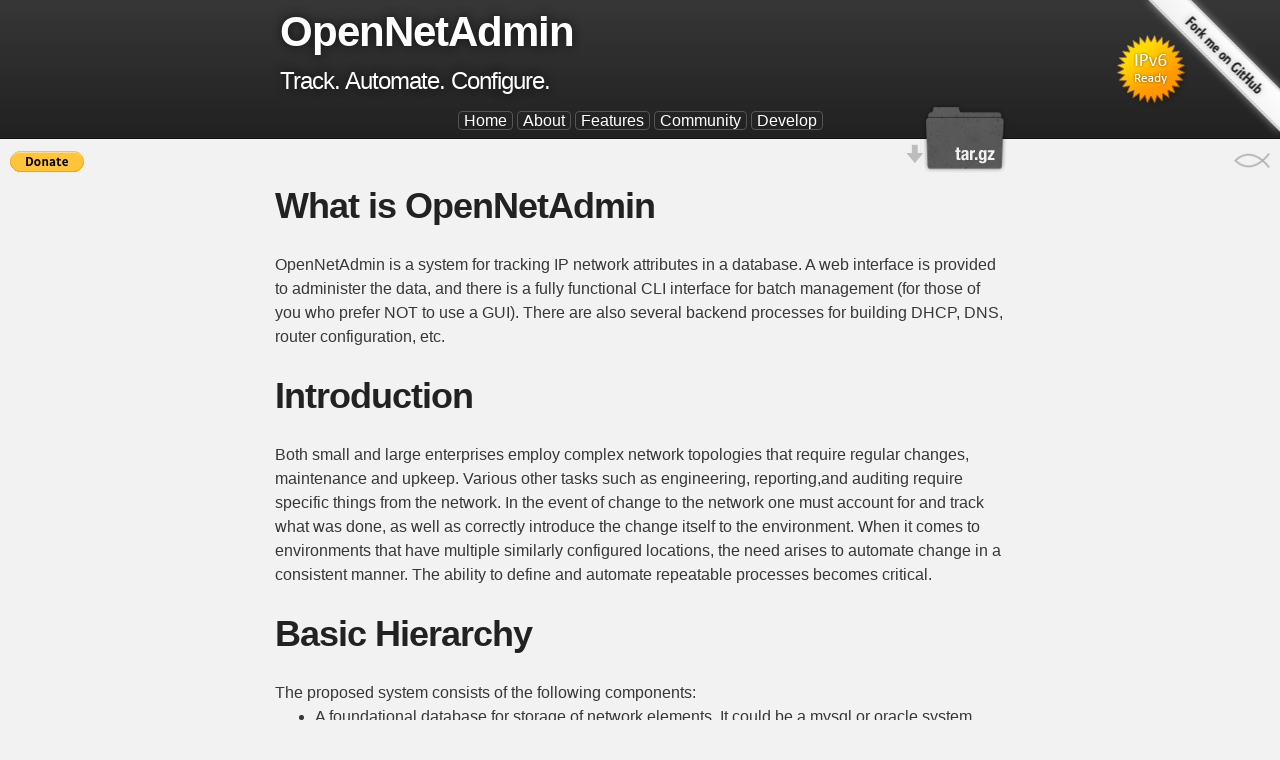

--- FILE ---
content_type: text/html; charset=utf-8
request_url: https://opennetadmin.com/about.html
body_size: 5589
content:
<!DOCTYPE html>
<html>

  <head>
    <meta charset='utf-8' />
    <meta http-equiv="X-UA-Compatible" content="chrome=1" />
    <meta name="AUTHOR" content="matt@opennetadmin.com">
    <meta http-equiv="Content-Type" content="text/html; charset=utf-8">
    <meta name="KEYWORDS" content="about ona opennetadmin ipam">
    <meta name="description" content="About page for OpenNetAdmin.">


    <link rel="stylesheet" type="text/css" media="screen" href="/stylesheets/stylesheet.css">

    <title>About</title>
  </head>

  <!-- Google tag (gtag.js) -->
  <script async src="https://www.googletagmanager.com/gtag/js?id=G-RHNW4CELXG"></script>
  <script>
    window.dataLayer = window.dataLayer || [];
    function gtag(){dataLayer.push(arguments);}
    gtag('js', new Date());

    gtag('config', 'G-RHNW4CELXG');
  </script>
  
  <body>
    <a id="ipv6_banner" href="https://github.com/opennetadmin/ona/wiki/ipv6"></a>
    <a id="forkme_banner" href="https://github.com/opennetadmin"></a>
    <a id="fishes" href="http://www.iamsecond.com/struggles/"><img style="opacity: 0.3;border: 0 none;" src="/images/fish.gif" height="15"></a>
<form id="donatebutton" action="https://www.paypal.com/cgi-bin/webscr" method="post">
<input type="hidden" name="cmd" value="_s-xclick">
<input type="hidden" name="encrypted" value="-----BEGIN [base64]/KD89orMYNTI8/[base64]/Za+GJ/[base64]/9j/iKG4Thia/[base64]/TrUUW8rfo37MA0GCSqGSIb3DQEBAQUABIGAeyJHsoz7F+7v5rNZf1SsLpdpBY16yZGEmmeLpm+ZYvGT+1s4Trdjp2C3L2z+sf26djO+2dXWBBu7AzdVJqRjY3kglYjHoXEyWkwmKUnfp3PNyXVI3K2cnQzVQj6t/gnTwBDY8I2O8TeCvBy78CRgXHpLS8zBuErbefRsJ/f+xo4=-----END PKCS7-----
">
<input type="image" src="https://www.paypalobjects.com/en_US/i/btn/btn_donate_SM.gif" border="0" name="submit" alt="PayPal - The safer, easier way to pay online!">
<img alt="" border="0" src="https://www.paypalobjects.com/en_US/i/scr/pixel.gif" width="1" height="1">
</form>
    <!-- HEADER -->
    <div id="header_wrap" class="outer">
        <header class="inner">
          <h1 id="project_title">OpenNetAdmin</h1>
          <h2 id="project_tagline">Track. Automate. Configure.</h2>
          <center>
            <a class="header_link" href="/">Home</a>
            <a class="header_link" href="/about.html">About</a>
            <a class="header_link" href="/features.html">Features</a>
            <a class="header_link" href="/community.html">Community</a>
            <a class="header_link" href="/develop.html">Develop</a>
          </center>
          <section id="downloads">
            <a class="tar_download_link" href="https://github.com/opennetadmin/ona/archive/master.tar.gz">Download this project as a tar.gz file</a>
          </section>
        </header>
    </div>

       <div id="main_content_wrap" class="outer">
      <section id="main_content" class="inner" style="max-width: 730px">

<h1>What is OpenNetAdmin</h1>

OpenNetAdmin is a system for tracking IP network attributes in a database. A web interface is provided to administer the data, and there is a fully functional CLI interface for batch management (for those of you who prefer NOT to use a GUI). There are also several backend processes for building DHCP, DNS, router configuration, etc.
<h1>Introduction</h1>

Both small and large enterprises employ complex network topologies that require regular changes, maintenance and upkeep. Various other tasks such as engineering, reporting,and auditing require specific things from the network. In the event of change to the network one must account for and track what was done, as well as correctly introduce the change itself to the environment. When it comes to environments that have multiple similarly configured locations, the need arises to automate change in a consistent manner. The ability to define and automate repeatable processes becomes critical.
<h1>Basic Hierarchy</h1>

The proposed system consists of the following components:

<ul>
    <LI>  A foundational database for storage of network elements. It could be a mysql or oracle system.</LI>
    <LI>  A database abstraction layer. The suggested method would be a PHP based system, using the adodb framework.</LI>
    <LI>  Core PHP functions that implement centralized business logic that is shared by the entire system.</LI>
    <LI>  A module framework that allows the creation of new toolsets that implement a specific set of functionality.</LI>
    <LI>  A client side, distributable, command line interface to the central core service. Provides ability to automate and batch process.</LI>
    <LI>  An AJAX enabled web interface that provides the daily interactive maintenance and reporting.</LI>
    <LI>  A scheduling system to help automate and manage repeatable tasks.</LI>
</ul>

These are just some of the fundamental elements that make up a system that is capable of tracking change control and processes within small to large organizations.
<h1>Benefits</h1>

This framework’s most fundamental strength is in the tracking of network elements. This data storage is the foundation for all other tasks and functions. Once the appropriate data has been entered into the system you are then able to start managing an enterprise-wide DNS and DHCP infrastructure or choose to run localized services that are synchronized to the central database.

You will also be able to create templates that allow for the staging and deployment of a common set of configurations for each network element being installed to a location. This allows for the hand-off of repeatable tasks to an operations group. They will then be able to deploy complex sites that have been pre-engineered and defined as a standard by simply executing a few modules. These modules and procedures can be easily tailored for your needs. Whether it is a new remote office or a newly acquired business unit, you can define standard procedures and configurations that can be built with very little effort.

Once a site has been installed, this system also aides in the daily moves, adds and changes. Things such as changing passwords or adding a new VLAN can be automated and pushed to each site. Those configuration changes will then be archived which allows you to view “diffs” of configurations.

An open-source solution such as this excels in the ability to be configured and customized for specific environments. Any modules that are developed can then be shared back to the community and potentially enable functionality for your environment that you would not otherwise have built yourself. It is common to find home grown solutions in large organizations because most off-the-shelf products are either far too complex or fill only a small set of needs and still must be integrated into other systems and processes. Corporations resort to building task-specific tools to get a job done but generally lack an appropriate framework to create a large system that works well.
<h1>Philosophy</h1>

I find it quite common for applications such as ONA to work primarily in a discovery of inventory mode. They work in such a fashion that you install them and then they discover as much as they can about your environment. Then as time progresses the data is constantly changing as your network changes. These are handy tools and are great for getting set up quickly.

The idea behind ONA is a bit different. It is intended to be a much more authoritative source of information. It should be more manually maintained so that it can be used to drive the configuration of the environment, not the other way around. It will give you a view as to how you want your environment to look and then help you to configure your environment to match. Now, with that said, there is absolutely a place for a discovery and inventory mode. Doing an initial population of data based on your current environment is a great benefit. This is why we do have a handful of scripts to help build “add” statements that the dcm.pl utility can process.

I hope that over time the other open source solutions that are very good at discovering inventory can be utilized to help generate the “add” statements to populate ONA. They would also be a great source for performing audits of the existing environment that can be checked against the data in ONA. This would provide you with your baseline, what should I have view, and the what do I really have view.

As ONA grows, I imagine we will close any gaps between these two situations, but for now, we will let the many inventory discovery tools fill that area and we will focus more on the authoritative information. As usual some people will prefer one method over another and possibly want to use both. I believe as things progress we will settle on a solution that will be able to address both issues and hopefully be somewhat “pluggable” so that you can use any tool you wish to perform the audit function.



      </section>
      </div>



<div id="stupid_ads" align="center">
<script type="text/javascript"><!--
google_ad_client = "pub-2598149030041038";
//728x90_bugsfooter
google_ad_slot = "1568593938";
google_ad_width = 728;
google_ad_height = 90;
//--></script>
<script type="text/javascript"
src="https://pagead2.googlesyndication.com/pagead/show_ads.js">
</script>
</div>

    <!-- FOOTER  -->
    <div class="outer">
      <footer class="inner">
          <center>
 


          </center>
      </footer>
    </div>

    <script type="text/javascript">

      var _gaq = _gaq || [];
      _gaq.push(['_setAccount', 'UA-361894-3']);
      _gaq.push(['_setDomainName', 'opennetadmin.com']);
      _gaq.push(['_trackPageview']);

      (function() {
        var ga = document.createElement('script'); ga.type = 'text/javascript'; ga.async = true;
        ga.src = ('https:' == document.location.protocol ? 'https://ssl' : 'http://www') + '.google-analytics.com/ga.js';
        var s = document.getElementsByTagName('script')[0]; s.parentNode.insertBefore(ga, s);
      })();

    </script>

  <script defer src="https://static.cloudflareinsights.com/beacon.min.js/vcd15cbe7772f49c399c6a5babf22c1241717689176015" integrity="sha512-ZpsOmlRQV6y907TI0dKBHq9Md29nnaEIPlkf84rnaERnq6zvWvPUqr2ft8M1aS28oN72PdrCzSjY4U6VaAw1EQ==" data-cf-beacon='{"version":"2024.11.0","token":"d237bdb56a404bf7a7a0735770c2d4d5","r":1,"server_timing":{"name":{"cfCacheStatus":true,"cfEdge":true,"cfExtPri":true,"cfL4":true,"cfOrigin":true,"cfSpeedBrain":true},"location_startswith":null}}' crossorigin="anonymous"></script>
</body>
</html>




--- FILE ---
content_type: text/html; charset=utf-8
request_url: https://www.google.com/recaptcha/api2/aframe
body_size: 267
content:
<!DOCTYPE HTML><html><head><meta http-equiv="content-type" content="text/html; charset=UTF-8"></head><body><script nonce="UEgQ2erasLRJ0jcRzwLP9g">/** Anti-fraud and anti-abuse applications only. See google.com/recaptcha */ try{var clients={'sodar':'https://pagead2.googlesyndication.com/pagead/sodar?'};window.addEventListener("message",function(a){try{if(a.source===window.parent){var b=JSON.parse(a.data);var c=clients[b['id']];if(c){var d=document.createElement('img');d.src=c+b['params']+'&rc='+(localStorage.getItem("rc::a")?sessionStorage.getItem("rc::b"):"");window.document.body.appendChild(d);sessionStorage.setItem("rc::e",parseInt(sessionStorage.getItem("rc::e")||0)+1);localStorage.setItem("rc::h",'1768868121440');}}}catch(b){}});window.parent.postMessage("_grecaptcha_ready", "*");}catch(b){}</script></body></html>

--- FILE ---
content_type: text/css; charset=utf-8
request_url: https://opennetadmin.com/stylesheets/stylesheet.css
body_size: 2375
content:
/*******************************************************************************
Slate Theme for Github Pages
by Jason Costello, @jsncostello
*******************************************************************************/

@import url(pygment_trac.css);

/*******************************************************************************
MeyerWeb Reset
*******************************************************************************/

html, body, div, span, applet, object, iframe,
h1, h2, h3, h4, h5, h6, p, blockquote, pre,
a, abbr, acronym, address, big, cite, code,
del, dfn, em, img, ins, kbd, q, s, samp,
small, strike, strong, sub, sup, tt, var,
b, u, i, center,
dl, dt, dd, ol, ul, li,
fieldset, form, label, legend,
table, caption, tbody, tfoot, thead, tr, th, td,
article, aside, canvas, details, embed,
figure, figcaption, footer, header, hgroup,
menu, nav, output, ruby, section, summary,
time, mark, audio, video {
  margin: 0;
  padding: 0;
  border: 0;
  font: inherit;
}

/* HTML5 display-role reset for older browsers */
article, aside, details, figcaption, figure,
footer, header, hgroup, menu, nav, section {
  display: block;
}

ol, ul {
  margin-left: 40px;
}

blockquote, q {
}

table {
  border-collapse: collapse;
  border-spacing: 0;
}

a:focus {
  outline: none;
}

/*******************************************************************************
Theme Styles
*******************************************************************************/

body {
  box-sizing: border-box;
  color:#373737;
  background: #f2f2f2;
  font-size: 16px;
  font-family: 'Myriad Pro', Calibri, Helvetica, Arial, sans-serif;
  line-height: 1.5;
  -webkit-font-smoothing: antialiased;
}

h1, h2, h3, h4, h5, h6 {
  /*margin: 10px 0;*/
  font-weight: 700;
  color:#222222;
  font-family: 'Lucida Grande', 'Calibri', Helvetica, Arial, sans-serif;
  letter-spacing: -1px;
}

h1 {
  font-size: 36px;
  font-weight: 700;
}

h2 {
  padding-bottom: 10px;
  font-size: 32px;
  background: url('../images/bg_hr.png') repeat-x bottom;
}

h3 {
  font-size: 24px;
}

h4 {
  font-size: 21px;
}

h5 {
  font-size: 18px;
}

h6 {
  font-size: 16px;
}

p {
  margin: 10px 0 15px 0;
}

footer p {
  color: #f2f2f2;
}

a {
  text-decoration: none;
  color: #007edf;
  text-shadow: none;

  transition: color 0.5s ease;
  transition: text-shadow 0.5s ease;
  -webkit-transition: color 0.5s ease;
  -webkit-transition: text-shadow 0.5s ease;
  -moz-transition: color 0.5s ease;
  -moz-transition: text-shadow 0.5s ease;
  -o-transition: color 0.5s ease;
  -o-transition: text-shadow 0.5s ease;
  -ms-transition: color 0.5s ease;
  -ms-transition: text-shadow 0.5s ease;
}

#main_content a:hover {
  color: #0069ba;
  text-shadow: #0090ff 0px 0px 2px;
}

footer a:hover {
  color: #43adff;
  text-shadow: #0090ff 0px 0px 2px;
}

em {
  font-style: italic;
}

strong {
  font-weight: bold;
}

img {
  position: relative;
/*  margin: 0 auto;
  max-width: 739px;
  padding: 5px;
  margin: 10px 0 10px 0;
  border: 1px solid #ebebeb;
*/
  box-shadow: 0 0 5px #ebebeb;
  -webkit-box-shadow: 0 0 5px #ebebeb;
  -moz-box-shadow: 0 0 5px #ebebeb;
  -o-box-shadow: 0 0 5px #ebebeb;
  -ms-box-shadow: 0 0 5px #ebebeb;
}

pre, code {
  width: 100%;
  color: #222;
  background-color: #fff;

  font-family: Monaco, "Bitstream Vera Sans Mono", "Lucida Console", Terminal, monospace;
  font-size: 14px;

  border-radius: 2px;
  -moz-border-radius: 2px;
  -webkit-border-radius: 2px;



}

pre {
  width: 100%;
  padding: 10px;
  box-shadow: 0 0 10px rgba(0,0,0,.1);
  overflow: auto;
}

code {
  padding: 3px;
  margin: 0 3px;
  box-shadow: 0 0 10px rgba(0,0,0,.1);
}

pre code {
  display: block;
  box-shadow: none;
}

blockquote {
  color: #666;
  margin-bottom: 20px;
  padding: 0 0 0 20px;
  border-left: 3px solid #bbb;
}

ul, ol, dl {
  margin-bottom: 15px
}

ul li {
  /*list-style: inside;*/
  /*padding-left: 20px;*/
}

ol li {
  list-style: decimal inside;
  padding-left: 20px;
}

dl dt {
  font-weight: bold;
}

dl dd {
  padding-left: 20px;
  font-style: italic;
}

dl p {
  padding-left: 20px;
  font-style: italic;
}

hr {
  height: 1px;
  margin-bottom: 5px;
  border: none;
  background: url('../images/bg_hr.png') repeat-x center;
}

th {
  font-family: 'Lucida Grande', 'Helvetica Neue', Helvetica, Arial, sans-serif;
  padding: 10px;
  background: #373737;
  color: #fff;
 }

td {
/*  padding: 10px;*/
  border: 1px solid #373737;
 }

form {
/*  background: #f2f2f2; */
  padding: 20px;
}

/*
img {
  width: 100%;
  max-width: 100%;
}
*/

/*******************************************************************************
Full-Width Styles
*******************************************************************************/
li.featureitem {
    list-style-image: url(/images/accept.png);
    padding-left: 5px;
}

#twitter_div {
    border: 1px solid #cccccc;
    color: #666666;
    padding: 10px;
}
#twitter_update_list {
    list-style-image:none;
    list-style-type:none;
    padding: 0px;
    text-align: left;
    line-height: 100%;
}
#twitter_update_list li {
    border-bottom: 1px solid #dddddd;
    padding-bottom: 8px;
}

#noborder {
  border: none;
  padding: 5px;
}

#basictable {
  border: 1px solid #AAAAAA;
  padding: 5px;
}

.outer {
  width: 100%;
}

.inner {
  position: relative;
  max-width: 720px;
  padding: 20px 10px;
  margin: 0 auto;
}

#fishes {
  display: block;
  position: absolute;
  top:1px;
  right: 0px;
  padding: 150px 10px 10px 10px;
}

#donatebutton {
  display: block;
  position: absolute;
  top:1px;
  /*right: 0px;*/
  padding: 150px 10px 10px 10px;
}

#ipv6_banner {
  display: block;
  position: absolute;
  top:1px;
  right: 90px;
  z-index: 11;
  color: #fff;
  padding: 80px 70px 80px 10px;
  margin-top: -9px;
  background: url('../images/ipv6-badge.png') no-repeat 95% 50%;
  font-weight: 700;
}

#forkme_banner {
  display: block;
  position: absolute;
  top:1px;
  right: 0px;
  z-index: 10;
  color: #fff;
  padding: 80px 130px 80px 10px;
  margin-top: -9px;
  background: url('../images/forkme_right_white_ffffff.png') no-repeat 95% 50%;
  font-weight: 700;
}

#header_wrap {
  background: #212121;
  background: -moz-linear-gradient(top, #373737, #212121);
  background: -webkit-linear-gradient(top, #373737, #212121);
  background: -ms-linear-gradient(top, #373737, #212121);
  background: -o-linear-gradient(top, #373737, #212121);
  background: linear-gradient(top, #373737, #212121);
}

#header_wrap .inner {
  padding: 0px 10px 5px 10px;
}

#project_title {
  margin: 0;
  color: #fff;
  font-size: 42px;
  font-weight: 700;
  text-shadow: #111 0px 0px 10px;
}

#project_tagline {
  color: #fff;
  font-size: 24px;
  font-weight: 300;
  background: none;
  text-shadow: #111 0px 0px 10px;
}

#page_left {
   
    float:left;
    margin:0;
    width:550px;
}
#page_right {
    text-align: center;
    float:right;
    margin: 30px 0 0;
    width:336px;
}

#page {
    font-family:Helvetica,Arial,"MS Trebuchet",sans-serif;
    line-height:135%;
    margin:0 auto;
    padding-bottom:10px;
    padding-top:5px;
    text-align:left;
    width: 886px;
}
#page_container {
    height:250px;
}

#downloads {
  position: absolute;
  width: 110px;
  z-index: 10;
  bottom: -35px;
  right: 0;
  height: 70px;
  background: url('../images/icon_download.png') no-repeat 0% 90%;
}

.header_link:hover {
  color: #0069ba;
  text-shadow: #0090ff 0px 0px 2px;
}

.header_link {
  border-radius: 4px;
  -moz-border-radius: 4px;
  -webkit-border-radius: 4px;
  border: #555 1px solid;
  padding-right: 5px;
  padding-left: 5px;
  text-decoration: none;
  color: #fff;
  text-shadow: none;
  transition: color 0.5s ease;
  transition: text-shadow 0.5s ease;
  -webkit-transition: color 0.5s ease;
  -webkit-transition: text-shadow 0.5s ease;
  -moz-transition: color 0.5s ease;
  -moz-transition: text-shadow 0.5s ease;
  -o-transition: color 0.5s ease;
  -o-transition: text-shadow 0.5s ease;
  -ms-transition: color 0.5s ease;
  -ms-transition: text-shadow 0.5s ease;
}

.zip_download_link {
  display: block;
  float: right;
  width: 90px;
  height:70px;
  text-indent: -5000px;
  overflow: hidden;
  background: url(../images/sprite_download.png) no-repeat bottom left;
}

.tar_download_link {
  display: block;
  float: right;
  width: 90px;
  height:70px;
  text-indent: -5000px;
  overflow: hidden;
  background: url(../images/sprite_download.png) no-repeat bottom right;
  margin-left: 10px;
}

.zip_download_link:hover {
  background: url(../images/sprite_download.png) no-repeat top left;
}

.tar_download_link:hover {
  background: url(../images/sprite_download.png) no-repeat top right;
}

#main_content_wrap {
  background: #f2f2f2;
  border-top: 1px solid #111;
  /*border-bottom: 1px solid #111;*/
}

#main_content {
  padding-top: 20px;
}

#footer_wrap {
  background: #212121;
}



/*******************************************************************************
Small Device Styles
*******************************************************************************/

@media screen and (max-width: 480px) {
  body {
    font-size:14px;
  }

  #downloads {
    display: none;
  }

  .inner {
    min-width: 320px;
    max-width: 480px;
  }

  #project_title {
  font-size: 32px;
  }

  h1 {
    font-size: 28px;
  }

  h2 {
    font-size: 24px;
  }

  h3 {
    font-size: 21px;
  }

  h4 {
    font-size: 18px;
  }

  h5 {
    font-size: 14px;
  }

  h6 {
    font-size: 12px;
  }

  code, pre {
    min-width: 320px;
    max-width: 480px;
    font-size: 11px;
  }

}


.post {
        background: #f6f6f6;
        border: 1px solid #aaa;
        padding: 1px;
        font-size: 10pt;
        margin-bottom: 20px;
}

.post:hover {
        border-color: #888;
}
.post:hover .info {
        background: #bbb;
}

.info {
        background: #ddd;
        padding: 5px;
        font-size: 8pt;
}

.info p {
        margin: 0px;
}

.poster {
        float: left;
        text-align: right;
}



.msg {
        padding: 5px;
}

blockquote, q {
        border: 1px solid #ccc;
        padding: 10px;
        margin: 10px 20px 0 30px;
        background: white;
        margin-bottom: 0px;
        display: block;
        quotes: "" "" "" ""
}

code {
        display: block;
        margin-left: 30px;
        border: 1px solid #ccc;
        padding: 10px;
        margin: 10px 20px 0 30px;
        background: white;
        color: #080;
}

.breadcrumb {
        font-size: 10pt;
        background: #eee;
        padding: 5px;
}
.breadcrumb p {
        margin: 0px;
}

.original {
        font-size: 10pt;
}

h1 {
        margin: 20px 0;
}

q > br:first-child, code > br:first-child {
        display: none;
}



/* tables */

td.t {
        padding-right: 20px;
        padding-left: 10px;
}
td.tt {
        padding-right: 20px;
        padding-left: 10px;
}
td.tp {
        padding-right: 20px;
        padding-left: 10px;
}
td.ta{
        padding-right: 20px;
        padding-left: 10px;
}
td.dt {
        font-size: 8pt;
}
table thead tr th, table tfoot tr th {
        border: 1px solid #FFF;
        font-size: 8pt;
        padding: 4px;
                padding-right: 30px;
                text-align: left;
}
table thead tr .header {
        background-image: url(img/bg.gif);
        background-repeat: no-repeat;
        background-position: center right;
        cursor: pointer;
}
table tbody tr.odd td {
        background-color:#F0F0F6;
}
table thead tr .headerSortUp {
        background-image: url(img/asc.gif);
}
table thead tr .headerSortDown {
        background-image: url(img/desc.gif);
}
table thead tr .headerSortDown, table thead tr .headerSortUp {
        background-color: #8dbdd8;
}

div.info {
   height: 15px;
}

p.dt {
   float: right;
}
